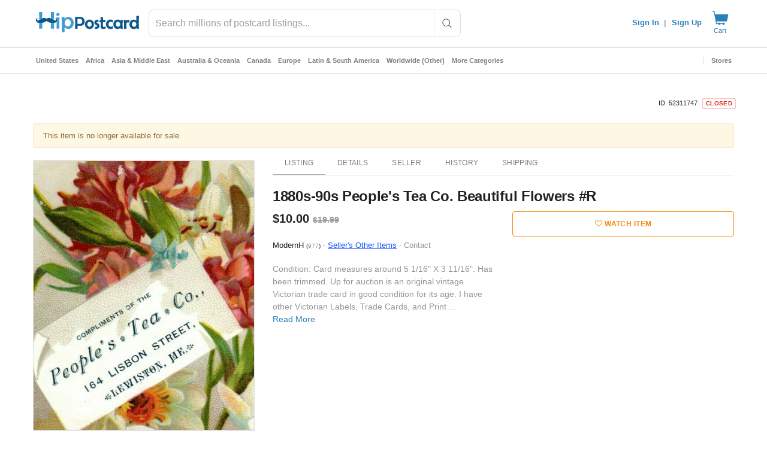

--- FILE ---
content_type: text/javascript; charset=utf-8
request_url: https://gum.criteo.com/sync?c=526&a=1&r=2&j=__jp1
body_size: 352
content:
__jp1({"status":"OK","userid":"VPdNtF9VQ05BaGxBcVc0ZUprMTl6dnFqc0x5R2JwRVFoWm9yaTE5NE9seGdaVGhBJTNE"});

--- FILE ---
content_type: text/javascript; charset=utf-8
request_url: https://gum.criteo.com/sync?c=526&a=1&r=2&j=__jp0
body_size: 368
content:
__jp0({"status":"OK","userid":"3uluFV9VQ05BaGxBcVc0ZUprMTl6dnFqc0wyRUE5blFqcWgwMjk5TSUyRnpCUjdkcGclM0Q"});

--- FILE ---
content_type: application/javascript
request_url: https://cdn.hipecommerce.com/hippostcard/85529db.js
body_size: 1537
content:
(window.webpackJsonp=window.webpackJsonp||[]).push([[287],{846:function(e,t,n){"use strict";n.r(t),n.d(t,"Workbox",(function(){return h})),n.d(t,"messageSW",(function(){return r}));try{self["workbox:window:5.1.4"]&&_()}catch(r){}function r(e,t){return new Promise((function(n){var r=new MessageChannel;r.port1.onmessage=function(e){n(e.data)},e.postMessage(t,[r.port2])}))}function o(e,t){for(var n=0;n<t.length;n++){var r=t[n];r.enumerable=r.enumerable||!1,r.configurable=!0,"value"in r&&(r.writable=!0),Object.defineProperty(e,r.key,r)}}function c(e,t){(null==t||t>e.length)&&(t=e.length);for(var n=0,r=new Array(t);n<t;n++)r[n]=e[n];return r}function v(e,t){var n;if("undefined"==typeof Symbol||null==e[Symbol.iterator]){if(Array.isArray(e)||(n=function(e,t){if(e){if("string"==typeof e)return c(e,t);var n=Object.prototype.toString.call(e).slice(8,-1);return"Object"===n&&e.constructor&&(n=e.constructor.name),"Map"===n||"Set"===n?Array.from(e):"Arguments"===n||/^(?:Ui|I)nt(?:8|16|32)(?:Clamped)?Array$/.test(n)?c(e,t):void 0}}(e))||t&&e&&"number"==typeof e.length){n&&(e=n);var i=0;return function(){return i>=e.length?{done:!0}:{done:!1,value:e[i++]}}}throw new TypeError("Invalid attempt to iterate non-iterable instance.\nIn order to be iterable, non-array objects must have a [Symbol.iterator]() method.")}return(n=e[Symbol.iterator]()).next.bind(n)}try{self["workbox:core:5.1.4"]&&_()}catch(r){}var i=function(){var e=this;this.promise=new Promise((function(t,n){e.resolve=t,e.reject=n}))};function f(e,t){var n=location.href;return new URL(e,n).href===new URL(t,n).href}var u=function(e,t){this.type=e,Object.assign(this,t)};function a(e,t,n){return n?t?t(e):e:(e&&e.then||(e=Promise.resolve(e)),t?e.then(t):e)}function l(){}var h=function(e){var t,n;function c(t,n){var r,o;return void 0===n&&(n={}),(r=e.call(this)||this).t={},r.i=0,r.o=new i,r.u=new i,r.s=new i,r.v=0,r.h=new Set,r.l=function(){var e=r.m,t=e.installing;r.i>0||!f(t.scriptURL,r.g)||performance.now()>r.v+6e4?(r.p=t,e.removeEventListener("updatefound",r.l)):(r.P=t,r.h.add(t),r.o.resolve(t)),++r.i,t.addEventListener("statechange",r.S)},r.S=function(e){var t=r.m,n=e.target,i=n.state,o=n===r.p,a=o?"external":"",c={sw:n,originalEvent:e};!o&&r.j&&(c.isUpdate=!0),r.dispatchEvent(new u(a+i,c)),"installed"===i?r.A=self.setTimeout((function(){"installed"===i&&t.waiting===n&&r.dispatchEvent(new u(a+"waiting",c))}),200):"activating"===i&&(clearTimeout(r.A),o||r.u.resolve(n))},r.O=function(e){var t=r.P;t===navigator.serviceWorker.controller&&(r.dispatchEvent(new u("controlling",{sw:t,originalEvent:e,isUpdate:r.j})),r.s.resolve(t))},r.U=(o=function(e){var t=e.data,n=e.source;return a(r.getSW(),(function(){r.h.has(n)&&r.dispatchEvent(new u("message",{data:t,sw:n,originalEvent:e}))}))},function(){for(var e=[],t=0;t<arguments.length;t++)e[t]=arguments[t];try{return Promise.resolve(o.apply(this,e))}catch(e){return Promise.reject(e)}}),r.g=t,r.t=n,navigator.serviceWorker.addEventListener("message",r.U),r}n=e,(t=c).prototype=Object.create(n.prototype),t.prototype.constructor=t,t.__proto__=n;var v,l,h=c.prototype;return h.register=function(e){var t=(void 0===e?{}:e).immediate,n=void 0!==t&&t;try{var r=this;return function(e,t){var n=e();return n&&n.then?n.then(t):t()}((function(){if(!n&&"complete"!==document.readyState)return s(new Promise((function(e){return window.addEventListener("load",e)})))}),(function(){return r.j=Boolean(navigator.serviceWorker.controller),r.I=r.M(),a(r.R(),(function(e){r.m=e,r.I&&(r.P=r.I,r.u.resolve(r.I),r.s.resolve(r.I),r.I.addEventListener("statechange",r.S,{once:!0}));var t=r.m.waiting;return t&&f(t.scriptURL,r.g)&&(r.P=t,Promise.resolve().then((function(){r.dispatchEvent(new u("waiting",{sw:t,wasWaitingBeforeRegister:!0}))})).then((function(){}))),r.P&&(r.o.resolve(r.P),r.h.add(r.P)),r.m.addEventListener("updatefound",r.l),navigator.serviceWorker.addEventListener("controllerchange",r.O,{once:!0}),r.m}))}))}catch(e){return Promise.reject(e)}},h.update=function(){try{return this.m?s(this.m.update()):void 0}catch(e){return Promise.reject(e)}},h.getSW=function(){try{return void 0!==this.P?this.P:this.o.promise}catch(e){return Promise.reject(e)}},h.messageSW=function(e){try{return a(this.getSW(),(function(t){return r(t,e)}))}catch(e){return Promise.reject(e)}},h.M=function(){var e=navigator.serviceWorker.controller;return e&&f(e.scriptURL,this.g)?e:void 0},h.R=function(){try{var e=this;return function(e,t){try{var n=e()}catch(e){return t(e)}return n&&n.then?n.then(void 0,t):n}((function(){return a(navigator.serviceWorker.register(e.g,e.t),(function(t){return e.v=performance.now(),t}))}),(function(e){throw e}))}catch(e){return Promise.reject(e)}},v=c,(l=[{key:"active",get:function(){return this.u.promise}},{key:"controlling",get:function(){return this.s.promise}}])&&o(v.prototype,l),c}(function(){function e(){this.k=new Map}var t=e.prototype;return t.addEventListener=function(e,t){this.B(e).add(t)},t.removeEventListener=function(e,t){this.B(e).delete(t)},t.dispatchEvent=function(e){e.target=this;for(var t,n=v(this.B(e.type));!(t=n()).done;)(0,t.value)(e)},t.B=function(e){return this.k.has(e)||this.k.set(e,new Set),this.k.get(e)},e}());function s(e,t){if(!t)return e&&e.then?e.then(l):Promise.resolve()}}}]);